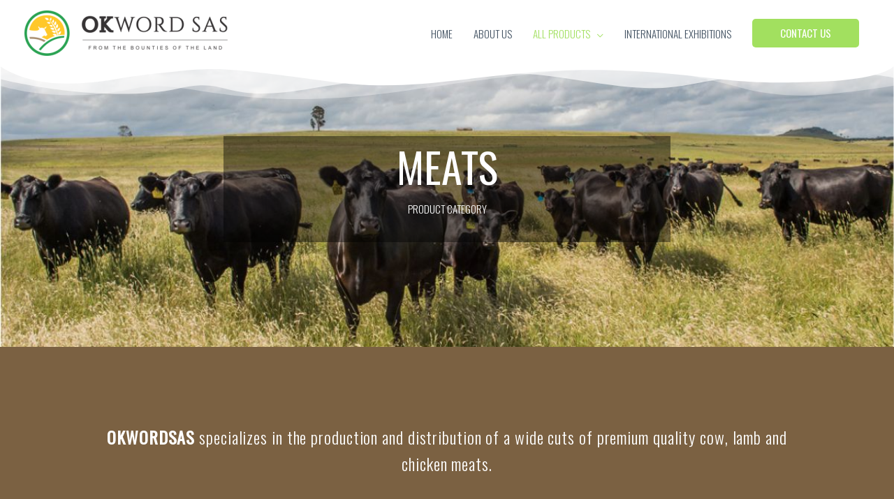

--- FILE ---
content_type: text/html; charset=UTF-8
request_url: https://okwordsas.com/meats/
body_size: 19065
content:
<!DOCTYPE html>
<html lang="es">
<head>
<meta charset="UTF-8">
<meta name="viewport" content="width=device-width, initial-scale=1">
<link rel="profile" href="https://gmpg.org/xfn/11">

<meta name='robots' content='max-image-preview:large' />

	<!-- This site is optimized with the Yoast SEO plugin v14.2 - https://yoast.com/wordpress/plugins/seo/ -->
	<title>Meats | OK WORD</title>
	<meta name="robots" content="index, follow" />
	<meta name="googlebot" content="index, follow, max-snippet:-1, max-image-preview:large, max-video-preview:-1" />
	<meta name="bingbot" content="index, follow, max-snippet:-1, max-image-preview:large, max-video-preview:-1" />
	<link rel="canonical" href="https://okwordsas.com/meats/" />
	<meta property="og:locale" content="es_ES" />
	<meta property="og:type" content="article" />
	<meta property="og:title" content="Meats | OK WORD" />
	<meta property="og:description" content="MEATS PRODUCT CATEGORY OKWORDSAS specializes in the production and distribution of a wide cuts of premium quality cow, lamb and chicken meats. CHICKEN MEAT COW MEAT FISH LAMB MEAT" />
	<meta property="og:url" content="https://okwordsas.com/meats/" />
	<meta property="og:site_name" content="OK WORD" />
	<meta property="article:publisher" content="https://fb.me/okwordsasGROUP" />
	<meta property="article:modified_time" content="2020-04-14T18:36:08+00:00" />
	<meta property="og:image" content="https://okwordsas.com/wp-content/uploads/2020/04/chicken01-200x300.jpg" />
	<meta name="twitter:card" content="summary_large_image" />
	<meta name="twitter:creator" content="@okwordsasGROUP" />
	<meta name="twitter:site" content="@okwordsasGROUP" />
	<script type="application/ld+json" class="yoast-schema-graph">{"@context":"https://schema.org","@graph":[{"@type":"Organization","@id":"https://okwordsas.com/#organization","name":"OKWORD SAS","url":"https://okwordsas.com/","sameAs":["https://fb.me/okwordsasGROUP","https://twitter.com/okwordsasGROUP"],"logo":{"@type":"ImageObject","@id":"https://okwordsas.com/#logo","inLanguage":"es","url":"https://okwordsas.com/wp-content/uploads/2020/02/logo-okwordsas-vertical-light.png","width":354,"height":250,"caption":"OKWORD SAS"},"image":{"@id":"https://okwordsas.com/#logo"}},{"@type":"WebSite","@id":"https://okwordsas.com/#website","url":"https://okwordsas.com/","name":"OKWORD","description":"From the Argentina to the world","publisher":{"@id":"https://okwordsas.com/#organization"},"potentialAction":[{"@type":"SearchAction","target":"https://okwordsas.com/?s={search_term_string}","query-input":"required name=search_term_string"}],"inLanguage":"es"},{"@type":"ImageObject","@id":"https://okwordsas.com/meats/#primaryimage","inLanguage":"es","url":"https://okwordsas.com/wp-content/uploads/2020/04/chicken01.jpg","width":540,"height":809},{"@type":"WebPage","@id":"https://okwordsas.com/meats/#webpage","url":"https://okwordsas.com/meats/","name":"Meats | OK WORD","isPartOf":{"@id":"https://okwordsas.com/#website"},"primaryImageOfPage":{"@id":"https://okwordsas.com/meats/#primaryimage"},"datePublished":"2020-04-12T22:33:45+00:00","dateModified":"2020-04-14T18:36:08+00:00","inLanguage":"es","potentialAction":[{"@type":"ReadAction","target":["https://okwordsas.com/meats/"]}]}]}</script>
	<!-- / Yoast SEO plugin. -->


<link rel='dns-prefetch' href='//fonts.googleapis.com' />
<link rel="alternate" type="application/rss+xml" title="OK WORD &raquo; Feed" href="https://okwordsas.com/feed/" />
<link rel="alternate" type="application/rss+xml" title="OK WORD &raquo; Feed de los comentarios" href="https://okwordsas.com/comments/feed/" />
<script>
window._wpemojiSettings = {"baseUrl":"https:\/\/s.w.org\/images\/core\/emoji\/14.0.0\/72x72\/","ext":".png","svgUrl":"https:\/\/s.w.org\/images\/core\/emoji\/14.0.0\/svg\/","svgExt":".svg","source":{"concatemoji":"https:\/\/okwordsas.com\/wp-includes\/js\/wp-emoji-release.min.js?ver=6.3.7"}};
/*! This file is auto-generated */
!function(i,n){var o,s,e;function c(e){try{var t={supportTests:e,timestamp:(new Date).valueOf()};sessionStorage.setItem(o,JSON.stringify(t))}catch(e){}}function p(e,t,n){e.clearRect(0,0,e.canvas.width,e.canvas.height),e.fillText(t,0,0);var t=new Uint32Array(e.getImageData(0,0,e.canvas.width,e.canvas.height).data),r=(e.clearRect(0,0,e.canvas.width,e.canvas.height),e.fillText(n,0,0),new Uint32Array(e.getImageData(0,0,e.canvas.width,e.canvas.height).data));return t.every(function(e,t){return e===r[t]})}function u(e,t,n){switch(t){case"flag":return n(e,"\ud83c\udff3\ufe0f\u200d\u26a7\ufe0f","\ud83c\udff3\ufe0f\u200b\u26a7\ufe0f")?!1:!n(e,"\ud83c\uddfa\ud83c\uddf3","\ud83c\uddfa\u200b\ud83c\uddf3")&&!n(e,"\ud83c\udff4\udb40\udc67\udb40\udc62\udb40\udc65\udb40\udc6e\udb40\udc67\udb40\udc7f","\ud83c\udff4\u200b\udb40\udc67\u200b\udb40\udc62\u200b\udb40\udc65\u200b\udb40\udc6e\u200b\udb40\udc67\u200b\udb40\udc7f");case"emoji":return!n(e,"\ud83e\udef1\ud83c\udffb\u200d\ud83e\udef2\ud83c\udfff","\ud83e\udef1\ud83c\udffb\u200b\ud83e\udef2\ud83c\udfff")}return!1}function f(e,t,n){var r="undefined"!=typeof WorkerGlobalScope&&self instanceof WorkerGlobalScope?new OffscreenCanvas(300,150):i.createElement("canvas"),a=r.getContext("2d",{willReadFrequently:!0}),o=(a.textBaseline="top",a.font="600 32px Arial",{});return e.forEach(function(e){o[e]=t(a,e,n)}),o}function t(e){var t=i.createElement("script");t.src=e,t.defer=!0,i.head.appendChild(t)}"undefined"!=typeof Promise&&(o="wpEmojiSettingsSupports",s=["flag","emoji"],n.supports={everything:!0,everythingExceptFlag:!0},e=new Promise(function(e){i.addEventListener("DOMContentLoaded",e,{once:!0})}),new Promise(function(t){var n=function(){try{var e=JSON.parse(sessionStorage.getItem(o));if("object"==typeof e&&"number"==typeof e.timestamp&&(new Date).valueOf()<e.timestamp+604800&&"object"==typeof e.supportTests)return e.supportTests}catch(e){}return null}();if(!n){if("undefined"!=typeof Worker&&"undefined"!=typeof OffscreenCanvas&&"undefined"!=typeof URL&&URL.createObjectURL&&"undefined"!=typeof Blob)try{var e="postMessage("+f.toString()+"("+[JSON.stringify(s),u.toString(),p.toString()].join(",")+"));",r=new Blob([e],{type:"text/javascript"}),a=new Worker(URL.createObjectURL(r),{name:"wpTestEmojiSupports"});return void(a.onmessage=function(e){c(n=e.data),a.terminate(),t(n)})}catch(e){}c(n=f(s,u,p))}t(n)}).then(function(e){for(var t in e)n.supports[t]=e[t],n.supports.everything=n.supports.everything&&n.supports[t],"flag"!==t&&(n.supports.everythingExceptFlag=n.supports.everythingExceptFlag&&n.supports[t]);n.supports.everythingExceptFlag=n.supports.everythingExceptFlag&&!n.supports.flag,n.DOMReady=!1,n.readyCallback=function(){n.DOMReady=!0}}).then(function(){return e}).then(function(){var e;n.supports.everything||(n.readyCallback(),(e=n.source||{}).concatemoji?t(e.concatemoji):e.wpemoji&&e.twemoji&&(t(e.twemoji),t(e.wpemoji)))}))}((window,document),window._wpemojiSettings);
</script>
<style>
img.wp-smiley,
img.emoji {
	display: inline !important;
	border: none !important;
	box-shadow: none !important;
	height: 1em !important;
	width: 1em !important;
	margin: 0 0.07em !important;
	vertical-align: -0.1em !important;
	background: none !important;
	padding: 0 !important;
}
</style>
	
<link rel='stylesheet' id='astra-theme-css-css' href='https://okwordsas.com/wp-content/themes/astra/assets/css/minified/style.min.css?ver=2.3.0' media='all' />
<style id='astra-theme-css-inline-css'>
html{font-size:93.75%;}a,.page-title{color:#a2e05f;}a:hover,a:focus{color:#6f9b41;}body,button,input,select,textarea,.ast-button,.ast-custom-button{font-family:'Oswald',sans-serif;font-weight:300;font-size:15px;font-size:1rem;}blockquote{color:#000616;}h1,.entry-content h1,.entry-content h1 a,h2,.entry-content h2,.entry-content h2 a,h3,.entry-content h3,.entry-content h3 a,h4,.entry-content h4,.entry-content h4 a,h5,.entry-content h5,.entry-content h5 a,h6,.entry-content h6,.entry-content h6 a,.site-title,.site-title a{font-family:'Oswald',sans-serif;font-weight:400;}.site-title{font-size:25px;font-size:1.6666666666667rem;}header .site-logo-img .custom-logo-link img{max-width:291px;}.astra-logo-svg{width:291px;}.ast-archive-description .ast-archive-title{font-size:40px;font-size:2.6666666666667rem;}.site-header .site-description{font-size:15px;font-size:1rem;}.entry-title{font-size:30px;font-size:2rem;}.comment-reply-title{font-size:24px;font-size:1.6rem;}.ast-comment-list #cancel-comment-reply-link{font-size:15px;font-size:1rem;}h1,.entry-content h1,.entry-content h1 a{font-size:60px;font-size:4rem;font-family:'Oswald',sans-serif;line-height:1.1;}h2,.entry-content h2,.entry-content h2 a{font-size:34px;font-size:2.2666666666667rem;font-family:'Oswald',sans-serif;line-height:1.4;}h3,.entry-content h3,.entry-content h3 a{font-size:30px;font-size:2rem;font-family:'Oswald',sans-serif;line-height:1.4;}h4,.entry-content h4,.entry-content h4 a{font-size:20px;font-size:1.3333333333333rem;}h5,.entry-content h5,.entry-content h5 a{font-size:17px;font-size:1.1333333333333rem;}h6,.entry-content h6,.entry-content h6 a{font-size:15px;font-size:1rem;}.ast-single-post .entry-title,.page-title{font-size:30px;font-size:2rem;}#secondary,#secondary button,#secondary input,#secondary select,#secondary textarea{font-size:15px;font-size:1rem;}::selection{background-color:#a2e05f;color:#000000;}body,h1,.entry-title a,.entry-content h1,.entry-content h1 a,h2,.entry-content h2,.entry-content h2 a,h3,.entry-content h3,.entry-content h3 a,h4,.entry-content h4,.entry-content h4 a,h5,.entry-content h5,.entry-content h5 a,h6,.entry-content h6,.entry-content h6 a{color:#415161;}.tagcloud a:hover,.tagcloud a:focus,.tagcloud a.current-item{color:#000000;border-color:#a2e05f;background-color:#a2e05f;}.main-header-menu a,.ast-header-custom-item a{color:#415161;}.main-header-menu li:hover > a,.main-header-menu li:hover > .ast-menu-toggle,.main-header-menu .ast-masthead-custom-menu-items a:hover,.main-header-menu li.focus > a,.main-header-menu li.focus > .ast-menu-toggle,.main-header-menu .current-menu-item > a,.main-header-menu .current-menu-ancestor > a,.main-header-menu .current_page_item > a,.main-header-menu .current-menu-item > .ast-menu-toggle,.main-header-menu .current-menu-ancestor > .ast-menu-toggle,.main-header-menu .current_page_item > .ast-menu-toggle{color:#a2e05f;}input:focus,input[type="text"]:focus,input[type="email"]:focus,input[type="url"]:focus,input[type="password"]:focus,input[type="reset"]:focus,input[type="search"]:focus,textarea:focus{border-color:#a2e05f;}input[type="radio"]:checked,input[type=reset],input[type="checkbox"]:checked,input[type="checkbox"]:hover:checked,input[type="checkbox"]:focus:checked,input[type=range]::-webkit-slider-thumb{border-color:#a2e05f;background-color:#a2e05f;box-shadow:none;}.site-footer a:hover + .post-count,.site-footer a:focus + .post-count{background:#a2e05f;border-color:#a2e05f;}.ast-small-footer{color:#c6c6c6;}.ast-small-footer > .ast-footer-overlay{background-color:#313131;}.ast-small-footer a{color:#415161;}.ast-small-footer a:hover{color:#ff5a44;}.footer-adv .footer-adv-overlay{border-top-style:solid;border-top-color:#7a7a7a;}.ast-comment-meta{line-height:1.666666667;font-size:12px;font-size:0.8rem;}.single .nav-links .nav-previous,.single .nav-links .nav-next,.single .ast-author-details .author-title,.ast-comment-meta{color:#a2e05f;}.entry-meta,.entry-meta *{line-height:1.45;color:#a2e05f;}.entry-meta a:hover,.entry-meta a:hover *,.entry-meta a:focus,.entry-meta a:focus *{color:#6f9b41;}.ast-404-layout-1 .ast-404-text{font-size:200px;font-size:13.333333333333rem;}.widget-title{font-size:21px;font-size:1.4rem;color:#415161;}#cat option,.secondary .calendar_wrap thead a,.secondary .calendar_wrap thead a:visited{color:#a2e05f;}.secondary .calendar_wrap #today,.ast-progress-val span{background:#a2e05f;}.secondary a:hover + .post-count,.secondary a:focus + .post-count{background:#a2e05f;border-color:#a2e05f;}.calendar_wrap #today > a{color:#000000;}.ast-pagination a,.page-links .page-link,.single .post-navigation a{color:#a2e05f;}.ast-pagination a:hover,.ast-pagination a:focus,.ast-pagination > span:hover:not(.dots),.ast-pagination > span.current,.page-links > .page-link,.page-links .page-link:hover,.post-navigation a:hover{color:#6f9b41;}.ast-header-break-point .ast-mobile-menu-buttons-minimal.menu-toggle{background:transparent;color:#a2e05f;}.ast-header-break-point .ast-mobile-menu-buttons-outline.menu-toggle{background:transparent;border:1px solid #a2e05f;color:#a2e05f;}.ast-header-break-point .ast-mobile-menu-buttons-fill.menu-toggle{background:#a2e05f;color:#ffffff;}.elementor-button-wrapper .elementor-button,.elementor-button-wrapper .elementor-button:visited,.wp-block-button .wp-block-button__link{border-style:solid;border-top-width:0;border-right-width:0;border-left-width:0;border-bottom-width:0;color:#ffffff;border-color:#a2e05f;background-color:#a2e05f;font-family:inherit;font-weight:500;line-height:1;text-transform:uppercase;}body .elementor-button.elementor-size-sm,body .elementor-button.elementor-size-xs,body .elementor-button.elementor-size-md,body .elementor-button.elementor-size-lg,body .elementor-button.elementor-size-xl,body .elementor-button,.wp-block-button .wp-block-button__link{font-size:15px;font-size:1rem;border-radius:5px;padding-top:13px;padding-right:40px;padding-bottom:13px;padding-left:40px;}.elementor-button-wrapper .elementor-button:hover,.elementor-button-wrapper .elementor-button:focus,.wp-block-button .wp-block-button__link:hover,.wp-block-button .wp-block-button__link:focus{color:#ffffff;background-color:#8eb24a;border-color:#8eb24a;}.elementor-widget-heading h1.elementor-heading-title{line-height:1.1;}.elementor-widget-heading h2.elementor-heading-title{line-height:1.4;}.elementor-widget-heading h3.elementor-heading-title{line-height:1.4;}.menu-toggle,button,.ast-button,.ast-custom-button,.button,input#submit,input[type="button"],input[type="submit"],input[type="reset"]{border-style:solid;border-top-width:0;border-right-width:0;border-left-width:0;border-bottom-width:0;color:#ffffff;border-color:#a2e05f;background-color:#a2e05f;border-radius:5px;padding-top:13px;padding-right:40px;padding-bottom:13px;padding-left:40px;font-family:inherit;font-weight:500;font-size:15px;font-size:1rem;line-height:1;text-transform:uppercase;}button:focus,.menu-toggle:hover,button:hover,.ast-button:hover,.button:hover,input[type=reset]:hover,input[type=reset]:focus,input#submit:hover,input#submit:focus,input[type="button"]:hover,input[type="button"]:focus,input[type="submit"]:hover,input[type="submit"]:focus{color:#ffffff;background-color:#8eb24a;border-color:#8eb24a;}@media (min-width:545px){.ast-page-builder-template .comments-area,.single.ast-page-builder-template .entry-header,.single.ast-page-builder-template .post-navigation{max-width:1640px;margin-left:auto;margin-right:auto;}}@media (max-width:768px){.ast-archive-description .ast-archive-title{font-size:40px;}.entry-title{font-size:30px;}h1,.entry-content h1,.entry-content h1 a{font-size:30px;}h2,.entry-content h2,.entry-content h2 a{font-size:25px;}h3,.entry-content h3,.entry-content h3 a{font-size:20px;}.ast-single-post .entry-title,.page-title{font-size:30px;}#masthead .site-logo-img .custom-logo-link img{max-width:120px;}.astra-logo-svg{width:120px;}.ast-header-break-point .site-logo-img .custom-mobile-logo-link img{max-width:120px;}}@media (max-width:544px){.ast-archive-description .ast-archive-title{font-size:40px;}.entry-title{font-size:30px;}h1,.entry-content h1,.entry-content h1 a{font-size:30px;}h2,.entry-content h2,.entry-content h2 a{font-size:25px;}h3,.entry-content h3,.entry-content h3 a{font-size:20px;}.ast-single-post .entry-title,.page-title{font-size:30px;}.ast-header-break-point .site-branding img,.ast-header-break-point #masthead .site-logo-img .custom-logo-link img{max-width:120px;}.astra-logo-svg{width:120px;}.ast-header-break-point .site-logo-img .custom-mobile-logo-link img{max-width:120px;}}@media (max-width:768px){html{font-size:85.5%;}}@media (max-width:544px){html{font-size:85.5%;}}@media (min-width:769px){.ast-container{max-width:1640px;}}@font-face {font-family: "Astra";src: url( https://okwordsas.com/wp-content/themes/astra/assets/fonts/astra.woff) format("woff"),url( https://okwordsas.com/wp-content/themes/astra/assets/fonts/astra.ttf) format("truetype"),url( https://okwordsas.com/wp-content/themes/astra/assets/fonts/astra.svg#astra) format("svg");font-weight: normal;font-style: normal;font-display: fallback;}@media (max-width:921px) {.main-header-bar .main-header-bar-navigation{display:none;}}.ast-desktop .main-header-menu.submenu-with-border .sub-menu,.ast-desktop .main-header-menu.submenu-with-border .children,.ast-desktop .main-header-menu.submenu-with-border .astra-full-megamenu-wrapper{border-color:#a2e05f;}.ast-desktop .main-header-menu.submenu-with-border .sub-menu,.ast-desktop .main-header-menu.submenu-with-border .children{border-top-width:0px;border-right-width:0px;border-left-width:0px;border-bottom-width:0px;border-style:solid;}.ast-desktop .main-header-menu.submenu-with-border .sub-menu .sub-menu,.ast-desktop .main-header-menu.submenu-with-border .children .children{top:-0px;}.ast-desktop .main-header-menu.submenu-with-border .sub-menu a,.ast-desktop .main-header-menu.submenu-with-border .children a{border-bottom-width:0px;border-style:solid;border-color:#eaeaea;}@media (min-width:769px){.main-header-menu .sub-menu li.ast-left-align-sub-menu:hover > ul,.main-header-menu .sub-menu li.ast-left-align-sub-menu.focus > ul{margin-left:-0px;}}.ast-small-footer{border-top-style:solid;border-top-width:1px;border-top-color:#3f3f3f;}@media (max-width:920px){.ast-404-layout-1 .ast-404-text{font-size:100px;font-size:6.6666666666667rem;}}#masthead .ast-container,.ast-header-breadcrumb .ast-container{max-width:100%;padding-left:35px;padding-right:35px;}@media (max-width:921px){#masthead .ast-container,.ast-header-breadcrumb .ast-container{padding-left:20px;padding-right:20px;}}#masthead .ast-container,.ast-header-breadcrumb .ast-container{max-width:100%;padding-left:35px;padding-right:35px;}@media (max-width:921px){#masthead .ast-container,.ast-header-breadcrumb .ast-container{padding-left:20px;padding-right:20px;}}.ast-breadcrumbs .trail-browse,.ast-breadcrumbs .trail-items,.ast-breadcrumbs .trail-items li{display:inline-block;margin:0;padding:0;border:none;background:inherit;text-indent:0;}.ast-breadcrumbs .trail-browse{font-size:inherit;font-style:inherit;font-weight:inherit;color:inherit;}.ast-breadcrumbs .trail-items{list-style:none;}.trail-items li::after{padding:0 0.3em;content:"»";}.trail-items li:last-of-type::after{display:none;}h1,.entry-content h1,h2,.entry-content h2,h3,.entry-content h3,h4,.entry-content h4,h5,.entry-content h5,h6,.entry-content h6{color:#415161;}.ast-header-break-point .site-header{border-bottom-width:1px;border-bottom-color:rgba(0,0,0,0.07);}@media (min-width:769px){.main-header-bar{border-bottom-width:1px;border-bottom-color:rgba(0,0,0,0.07);}}.ast-flex{-webkit-align-content:center;-ms-flex-line-pack:center;align-content:center;-webkit-box-align:center;-webkit-align-items:center;-moz-box-align:center;-ms-flex-align:center;align-items:center;}.main-header-bar{padding:1em 0;}.ast-site-identity{padding:0;}.header-main-layout-1 .ast-flex.main-header-container, .header-main-layout-3 .ast-flex.main-header-container{-webkit-align-content:center;-ms-flex-line-pack:center;align-content:center;-webkit-box-align:center;-webkit-align-items:center;-moz-box-align:center;-ms-flex-align:center;align-items:center;}.header-main-layout-1 .ast-flex.main-header-container, .header-main-layout-3 .ast-flex.main-header-container{-webkit-align-content:center;-ms-flex-line-pack:center;align-content:center;-webkit-box-align:center;-webkit-align-items:center;-moz-box-align:center;-ms-flex-align:center;align-items:center;}
</style>
<link rel='stylesheet' id='astra-google-fonts-css' href='//fonts.googleapis.com/css?family=Oswald%3A300%2C%2C400&#038;display=fallback&#038;ver=2.3.0' media='all' />
<link rel='stylesheet' id='astra-menu-animation-css' href='https://okwordsas.com/wp-content/themes/astra/assets/css/minified/menu-animation.min.css?ver=2.3.0' media='all' />
<link rel='stylesheet' id='wp-block-library-css' href='https://okwordsas.com/wp-includes/css/dist/block-library/style.min.css?ver=6.3.7' media='all' />
<link rel='stylesheet' id='wc-block-style-css' href='https://okwordsas.com/wp-content/plugins/woocommerce/packages/woocommerce-blocks/build/style.css?ver=2.5.14' media='all' />
<style id='classic-theme-styles-inline-css'>
/*! This file is auto-generated */
.wp-block-button__link{color:#fff;background-color:#32373c;border-radius:9999px;box-shadow:none;text-decoration:none;padding:calc(.667em + 2px) calc(1.333em + 2px);font-size:1.125em}.wp-block-file__button{background:#32373c;color:#fff;text-decoration:none}
</style>
<style id='global-styles-inline-css'>
body{--wp--preset--color--black: #000000;--wp--preset--color--cyan-bluish-gray: #abb8c3;--wp--preset--color--white: #ffffff;--wp--preset--color--pale-pink: #f78da7;--wp--preset--color--vivid-red: #cf2e2e;--wp--preset--color--luminous-vivid-orange: #ff6900;--wp--preset--color--luminous-vivid-amber: #fcb900;--wp--preset--color--light-green-cyan: #7bdcb5;--wp--preset--color--vivid-green-cyan: #00d084;--wp--preset--color--pale-cyan-blue: #8ed1fc;--wp--preset--color--vivid-cyan-blue: #0693e3;--wp--preset--color--vivid-purple: #9b51e0;--wp--preset--gradient--vivid-cyan-blue-to-vivid-purple: linear-gradient(135deg,rgba(6,147,227,1) 0%,rgb(155,81,224) 100%);--wp--preset--gradient--light-green-cyan-to-vivid-green-cyan: linear-gradient(135deg,rgb(122,220,180) 0%,rgb(0,208,130) 100%);--wp--preset--gradient--luminous-vivid-amber-to-luminous-vivid-orange: linear-gradient(135deg,rgba(252,185,0,1) 0%,rgba(255,105,0,1) 100%);--wp--preset--gradient--luminous-vivid-orange-to-vivid-red: linear-gradient(135deg,rgba(255,105,0,1) 0%,rgb(207,46,46) 100%);--wp--preset--gradient--very-light-gray-to-cyan-bluish-gray: linear-gradient(135deg,rgb(238,238,238) 0%,rgb(169,184,195) 100%);--wp--preset--gradient--cool-to-warm-spectrum: linear-gradient(135deg,rgb(74,234,220) 0%,rgb(151,120,209) 20%,rgb(207,42,186) 40%,rgb(238,44,130) 60%,rgb(251,105,98) 80%,rgb(254,248,76) 100%);--wp--preset--gradient--blush-light-purple: linear-gradient(135deg,rgb(255,206,236) 0%,rgb(152,150,240) 100%);--wp--preset--gradient--blush-bordeaux: linear-gradient(135deg,rgb(254,205,165) 0%,rgb(254,45,45) 50%,rgb(107,0,62) 100%);--wp--preset--gradient--luminous-dusk: linear-gradient(135deg,rgb(255,203,112) 0%,rgb(199,81,192) 50%,rgb(65,88,208) 100%);--wp--preset--gradient--pale-ocean: linear-gradient(135deg,rgb(255,245,203) 0%,rgb(182,227,212) 50%,rgb(51,167,181) 100%);--wp--preset--gradient--electric-grass: linear-gradient(135deg,rgb(202,248,128) 0%,rgb(113,206,126) 100%);--wp--preset--gradient--midnight: linear-gradient(135deg,rgb(2,3,129) 0%,rgb(40,116,252) 100%);--wp--preset--font-size--small: 13px;--wp--preset--font-size--medium: 20px;--wp--preset--font-size--large: 36px;--wp--preset--font-size--x-large: 42px;--wp--preset--spacing--20: 0.44rem;--wp--preset--spacing--30: 0.67rem;--wp--preset--spacing--40: 1rem;--wp--preset--spacing--50: 1.5rem;--wp--preset--spacing--60: 2.25rem;--wp--preset--spacing--70: 3.38rem;--wp--preset--spacing--80: 5.06rem;--wp--preset--shadow--natural: 6px 6px 9px rgba(0, 0, 0, 0.2);--wp--preset--shadow--deep: 12px 12px 50px rgba(0, 0, 0, 0.4);--wp--preset--shadow--sharp: 6px 6px 0px rgba(0, 0, 0, 0.2);--wp--preset--shadow--outlined: 6px 6px 0px -3px rgba(255, 255, 255, 1), 6px 6px rgba(0, 0, 0, 1);--wp--preset--shadow--crisp: 6px 6px 0px rgba(0, 0, 0, 1);}:where(.is-layout-flex){gap: 0.5em;}:where(.is-layout-grid){gap: 0.5em;}body .is-layout-flow > .alignleft{float: left;margin-inline-start: 0;margin-inline-end: 2em;}body .is-layout-flow > .alignright{float: right;margin-inline-start: 2em;margin-inline-end: 0;}body .is-layout-flow > .aligncenter{margin-left: auto !important;margin-right: auto !important;}body .is-layout-constrained > .alignleft{float: left;margin-inline-start: 0;margin-inline-end: 2em;}body .is-layout-constrained > .alignright{float: right;margin-inline-start: 2em;margin-inline-end: 0;}body .is-layout-constrained > .aligncenter{margin-left: auto !important;margin-right: auto !important;}body .is-layout-constrained > :where(:not(.alignleft):not(.alignright):not(.alignfull)){max-width: var(--wp--style--global--content-size);margin-left: auto !important;margin-right: auto !important;}body .is-layout-constrained > .alignwide{max-width: var(--wp--style--global--wide-size);}body .is-layout-flex{display: flex;}body .is-layout-flex{flex-wrap: wrap;align-items: center;}body .is-layout-flex > *{margin: 0;}body .is-layout-grid{display: grid;}body .is-layout-grid > *{margin: 0;}:where(.wp-block-columns.is-layout-flex){gap: 2em;}:where(.wp-block-columns.is-layout-grid){gap: 2em;}:where(.wp-block-post-template.is-layout-flex){gap: 1.25em;}:where(.wp-block-post-template.is-layout-grid){gap: 1.25em;}.has-black-color{color: var(--wp--preset--color--black) !important;}.has-cyan-bluish-gray-color{color: var(--wp--preset--color--cyan-bluish-gray) !important;}.has-white-color{color: var(--wp--preset--color--white) !important;}.has-pale-pink-color{color: var(--wp--preset--color--pale-pink) !important;}.has-vivid-red-color{color: var(--wp--preset--color--vivid-red) !important;}.has-luminous-vivid-orange-color{color: var(--wp--preset--color--luminous-vivid-orange) !important;}.has-luminous-vivid-amber-color{color: var(--wp--preset--color--luminous-vivid-amber) !important;}.has-light-green-cyan-color{color: var(--wp--preset--color--light-green-cyan) !important;}.has-vivid-green-cyan-color{color: var(--wp--preset--color--vivid-green-cyan) !important;}.has-pale-cyan-blue-color{color: var(--wp--preset--color--pale-cyan-blue) !important;}.has-vivid-cyan-blue-color{color: var(--wp--preset--color--vivid-cyan-blue) !important;}.has-vivid-purple-color{color: var(--wp--preset--color--vivid-purple) !important;}.has-black-background-color{background-color: var(--wp--preset--color--black) !important;}.has-cyan-bluish-gray-background-color{background-color: var(--wp--preset--color--cyan-bluish-gray) !important;}.has-white-background-color{background-color: var(--wp--preset--color--white) !important;}.has-pale-pink-background-color{background-color: var(--wp--preset--color--pale-pink) !important;}.has-vivid-red-background-color{background-color: var(--wp--preset--color--vivid-red) !important;}.has-luminous-vivid-orange-background-color{background-color: var(--wp--preset--color--luminous-vivid-orange) !important;}.has-luminous-vivid-amber-background-color{background-color: var(--wp--preset--color--luminous-vivid-amber) !important;}.has-light-green-cyan-background-color{background-color: var(--wp--preset--color--light-green-cyan) !important;}.has-vivid-green-cyan-background-color{background-color: var(--wp--preset--color--vivid-green-cyan) !important;}.has-pale-cyan-blue-background-color{background-color: var(--wp--preset--color--pale-cyan-blue) !important;}.has-vivid-cyan-blue-background-color{background-color: var(--wp--preset--color--vivid-cyan-blue) !important;}.has-vivid-purple-background-color{background-color: var(--wp--preset--color--vivid-purple) !important;}.has-black-border-color{border-color: var(--wp--preset--color--black) !important;}.has-cyan-bluish-gray-border-color{border-color: var(--wp--preset--color--cyan-bluish-gray) !important;}.has-white-border-color{border-color: var(--wp--preset--color--white) !important;}.has-pale-pink-border-color{border-color: var(--wp--preset--color--pale-pink) !important;}.has-vivid-red-border-color{border-color: var(--wp--preset--color--vivid-red) !important;}.has-luminous-vivid-orange-border-color{border-color: var(--wp--preset--color--luminous-vivid-orange) !important;}.has-luminous-vivid-amber-border-color{border-color: var(--wp--preset--color--luminous-vivid-amber) !important;}.has-light-green-cyan-border-color{border-color: var(--wp--preset--color--light-green-cyan) !important;}.has-vivid-green-cyan-border-color{border-color: var(--wp--preset--color--vivid-green-cyan) !important;}.has-pale-cyan-blue-border-color{border-color: var(--wp--preset--color--pale-cyan-blue) !important;}.has-vivid-cyan-blue-border-color{border-color: var(--wp--preset--color--vivid-cyan-blue) !important;}.has-vivid-purple-border-color{border-color: var(--wp--preset--color--vivid-purple) !important;}.has-vivid-cyan-blue-to-vivid-purple-gradient-background{background: var(--wp--preset--gradient--vivid-cyan-blue-to-vivid-purple) !important;}.has-light-green-cyan-to-vivid-green-cyan-gradient-background{background: var(--wp--preset--gradient--light-green-cyan-to-vivid-green-cyan) !important;}.has-luminous-vivid-amber-to-luminous-vivid-orange-gradient-background{background: var(--wp--preset--gradient--luminous-vivid-amber-to-luminous-vivid-orange) !important;}.has-luminous-vivid-orange-to-vivid-red-gradient-background{background: var(--wp--preset--gradient--luminous-vivid-orange-to-vivid-red) !important;}.has-very-light-gray-to-cyan-bluish-gray-gradient-background{background: var(--wp--preset--gradient--very-light-gray-to-cyan-bluish-gray) !important;}.has-cool-to-warm-spectrum-gradient-background{background: var(--wp--preset--gradient--cool-to-warm-spectrum) !important;}.has-blush-light-purple-gradient-background{background: var(--wp--preset--gradient--blush-light-purple) !important;}.has-blush-bordeaux-gradient-background{background: var(--wp--preset--gradient--blush-bordeaux) !important;}.has-luminous-dusk-gradient-background{background: var(--wp--preset--gradient--luminous-dusk) !important;}.has-pale-ocean-gradient-background{background: var(--wp--preset--gradient--pale-ocean) !important;}.has-electric-grass-gradient-background{background: var(--wp--preset--gradient--electric-grass) !important;}.has-midnight-gradient-background{background: var(--wp--preset--gradient--midnight) !important;}.has-small-font-size{font-size: var(--wp--preset--font-size--small) !important;}.has-medium-font-size{font-size: var(--wp--preset--font-size--medium) !important;}.has-large-font-size{font-size: var(--wp--preset--font-size--large) !important;}.has-x-large-font-size{font-size: var(--wp--preset--font-size--x-large) !important;}
.wp-block-navigation a:where(:not(.wp-element-button)){color: inherit;}
:where(.wp-block-post-template.is-layout-flex){gap: 1.25em;}:where(.wp-block-post-template.is-layout-grid){gap: 1.25em;}
:where(.wp-block-columns.is-layout-flex){gap: 2em;}:where(.wp-block-columns.is-layout-grid){gap: 2em;}
.wp-block-pullquote{font-size: 1.5em;line-height: 1.6;}
</style>
<link rel='stylesheet' id='woocommerce-layout-css' href='https://okwordsas.com/wp-content/themes/astra/assets/css/minified/compatibility/woocommerce/woocommerce-layout.min.css?ver=2.3.0' media='all' />
<link rel='stylesheet' id='woocommerce-smallscreen-css' href='https://okwordsas.com/wp-content/themes/astra/assets/css/minified/compatibility/woocommerce/woocommerce-smallscreen.min.css?ver=2.3.0' media='only screen and (max-width: 768px)' />
<link rel='stylesheet' id='woocommerce-general-css' href='https://okwordsas.com/wp-content/themes/astra/assets/css/minified/compatibility/woocommerce/woocommerce.min.css?ver=2.3.0' media='all' />
<style id='woocommerce-general-inline-css'>
.woocommerce span.onsale, .wc-block-grid__product .wc-block-grid__product-onsale{background-color:#a2e05f;color:#000000;}.woocommerce a.button, .woocommerce button.button, .woocommerce .woocommerce-message a.button, .woocommerce #respond input#submit.alt, .woocommerce a.button.alt, .woocommerce button.button.alt, .woocommerce input.button.alt, .woocommerce input.button,.woocommerce input.button:disabled, .woocommerce input.button:disabled[disabled], .woocommerce input.button:disabled:hover, .woocommerce input.button:disabled[disabled]:hover, .woocommerce #respond input#submit, .woocommerce button.button.alt.disabled, .wc-block-grid__products .wc-block-grid__product .wp-block-button__link, .wc-block-grid__product-onsale{color:#ffffff;border-color:#a2e05f;background-color:#a2e05f;}.woocommerce a.button:hover, .woocommerce button.button:hover, .woocommerce .woocommerce-message a.button:hover,.woocommerce #respond input#submit:hover,.woocommerce #respond input#submit.alt:hover, .woocommerce a.button.alt:hover, .woocommerce button.button.alt:hover, .woocommerce input.button.alt:hover, .woocommerce input.button:hover, .woocommerce button.button.alt.disabled:hover, .wc-block-grid__products .wc-block-grid__product .wp-block-button__link:hover{color:#ffffff;border-color:#8eb24a;background-color:#8eb24a;}.woocommerce-message, .woocommerce-info{border-top-color:#a2e05f;}.woocommerce-message::before,.woocommerce-info::before{color:#a2e05f;}.woocommerce ul.products li.product .price, .woocommerce div.product p.price, .woocommerce div.product span.price, .widget_layered_nav_filters ul li.chosen a, .woocommerce-page ul.products li.product .ast-woo-product-category, .wc-layered-nav-rating a{color:#415161;}.woocommerce nav.woocommerce-pagination ul,.woocommerce nav.woocommerce-pagination ul li{border-color:#a2e05f;}.woocommerce nav.woocommerce-pagination ul li a:focus, .woocommerce nav.woocommerce-pagination ul li a:hover, .woocommerce nav.woocommerce-pagination ul li span.current{background:#a2e05f;color:#ffffff;}.woocommerce-MyAccount-navigation-link.is-active a{color:#6f9b41;}.woocommerce .widget_price_filter .ui-slider .ui-slider-range, .woocommerce .widget_price_filter .ui-slider .ui-slider-handle{background-color:#a2e05f;}.woocommerce a.button, .woocommerce button.button, .woocommerce .woocommerce-message a.button, .woocommerce #respond input#submit.alt, .woocommerce a.button.alt, .woocommerce button.button.alt, .woocommerce input.button.alt, .woocommerce input.button,.woocommerce-cart table.cart td.actions .button, .woocommerce form.checkout_coupon .button, .woocommerce #respond input#submit, .wc-block-grid__products .wc-block-grid__product .wp-block-button__link{border-radius:5px;padding-top:13px;padding-right:40px;padding-bottom:13px;padding-left:40px;}.woocommerce .star-rating, .woocommerce .comment-form-rating .stars a, .woocommerce .star-rating::before{color:#a2e05f;}.woocommerce div.product .woocommerce-tabs ul.tabs li.active:before{background:#a2e05f;}.ast-site-header-cart a{color:#415161;}.ast-site-header-cart a:focus, .ast-site-header-cart a:hover, .ast-site-header-cart .current-menu-item a{color:#a2e05f;}.ast-cart-menu-wrap .count, .ast-cart-menu-wrap .count:after{border-color:#a2e05f;color:#a2e05f;}.ast-cart-menu-wrap:hover .count{color:#000000;background-color:#a2e05f;}.ast-site-header-cart .widget_shopping_cart .total .woocommerce-Price-amount{color:#a2e05f;}.woocommerce a.remove:hover, .ast-woocommerce-cart-menu .main-header-menu .woocommerce-custom-menu-item li:hover > a.remove:hover{color:#a2e05f;border-color:#a2e05f;background-color:#ffffff;}.ast-site-header-cart .widget_shopping_cart .buttons .button.checkout, .woocommerce .widget_shopping_cart .woocommerce-mini-cart__buttons .checkout.wc-forward{color:#ffffff;border-color:#8eb24a;background-color:#8eb24a;}.site-header .ast-site-header-cart-data .button.wc-forward, .site-header .ast-site-header-cart-data .button.wc-forward:hover{color:#ffffff;}.below-header-user-select .ast-site-header-cart .widget, .ast-above-header-section .ast-site-header-cart .widget a, .below-header-user-select .ast-site-header-cart .widget_shopping_cart a{color:#415161;}.below-header-user-select .ast-site-header-cart .widget_shopping_cart a:hover, .ast-above-header-section .ast-site-header-cart .widget_shopping_cart a:hover, .below-header-user-select .ast-site-header-cart .widget_shopping_cart a.remove:hover, .ast-above-header-section .ast-site-header-cart .widget_shopping_cart a.remove:hover{color:#a2e05f;}
</style>
<style id='woocommerce-inline-inline-css'>
.woocommerce form .form-row .required { visibility: visible; }
</style>
<link rel='stylesheet' id='wpfront-scroll-top-css' href='https://okwordsas.com/wp-content/plugins/wpfront-scroll-top/css/wpfront-scroll-top.min.css?ver=2.0.2' media='all' />
<link rel='stylesheet' id='wpforms-base-css' href='https://okwordsas.com/wp-content/plugins/wpforms-lite/assets/css/wpforms-base.css?ver=1.5.8.2' media='all' />
<link rel='stylesheet' id='eael-front-end-css' href='https://okwordsas.com/wp-content/uploads/essential-addons-elementor/eael-post-2219.min.css?ver=1768978490' media='all' />
<link rel='stylesheet' id='hfe-style-css' href='https://okwordsas.com/wp-content/plugins/header-footer-elementor/assets/css/header-footer-elementor.css?ver=1.2.2' media='all' />
<link rel='stylesheet' id='elementor-icons-css' href='https://okwordsas.com/wp-content/plugins/elementor/assets/lib/eicons/css/elementor-icons.min.css?ver=5.6.2' media='all' />
<link rel='stylesheet' id='elementor-animations-css' href='https://okwordsas.com/wp-content/plugins/elementor/assets/lib/animations/animations.min.css?ver=2.9.1' media='all' />
<link rel='stylesheet' id='elementor-frontend-css' href='https://okwordsas.com/wp-content/plugins/elementor/assets/css/frontend.min.css?ver=2.9.1' media='all' />
<link rel='stylesheet' id='font-awesome-5-all-css' href='https://okwordsas.com/wp-content/plugins/elementor/assets/lib/font-awesome/css/all.min.css?ver=3.7.2' media='all' />
<link rel='stylesheet' id='font-awesome-4-shim-css' href='https://okwordsas.com/wp-content/plugins/elementor/assets/lib/font-awesome/css/v4-shims.min.css?ver=3.7.2' media='all' />
<link rel='stylesheet' id='elementor-global-css' href='https://okwordsas.com/wp-content/uploads/elementor/css/global.css?ver=1697500681' media='all' />
<link rel='stylesheet' id='elementor-post-2219-css' href='https://okwordsas.com/wp-content/uploads/elementor/css/post-2219.css?ver=1697573852' media='all' />
<link rel='stylesheet' id='elementor-post-1600-css' href='https://okwordsas.com/wp-content/uploads/elementor/css/post-1600.css?ver=1697500681' media='all' />
<link rel='stylesheet' id='elementor-icons-shared-0-css' href='https://okwordsas.com/wp-content/plugins/elementor/assets/lib/font-awesome/css/fontawesome.min.css?ver=5.12.0' media='all' />
<link rel='stylesheet' id='elementor-icons-fa-solid-css' href='https://okwordsas.com/wp-content/plugins/elementor/assets/lib/font-awesome/css/solid.min.css?ver=5.12.0' media='all' />
<link rel='stylesheet' id='elementor-icons-fa-brands-css' href='https://okwordsas.com/wp-content/plugins/elementor/assets/lib/font-awesome/css/brands.min.css?ver=5.12.0' media='all' />
<!--n2css--><!--[if IE]>
<script src='https://okwordsas.com/wp-content/themes/astra/assets/js/minified/flexibility.min.js?ver=2.3.0' id='astra-flexibility-js'></script>
<script id="astra-flexibility-js-after">
flexibility(document.documentElement);
</script>
<![endif]-->
<script src='https://okwordsas.com/wp-includes/js/jquery/jquery.min.js?ver=3.7.0' id='jquery-core-js'></script>
<script src='https://okwordsas.com/wp-includes/js/jquery/jquery-migrate.min.js?ver=3.4.1' id='jquery-migrate-js'></script>
<script src='https://okwordsas.com/wp-content/plugins/elementor/assets/lib/font-awesome/js/v4-shims.min.js?ver=3.7.2' id='font-awesome-4-shim-js'></script>
<link rel="https://api.w.org/" href="https://okwordsas.com/wp-json/" /><link rel="alternate" type="application/json" href="https://okwordsas.com/wp-json/wp/v2/pages/2219" /><link rel="EditURI" type="application/rsd+xml" title="RSD" href="https://okwordsas.com/xmlrpc.php?rsd" />
<meta name="generator" content="WordPress 6.3.7" />
<meta name="generator" content="WooCommerce 3.9.5" />
<link rel='shortlink' href='https://okwordsas.com/?p=2219' />
<link rel="alternate" type="application/json+oembed" href="https://okwordsas.com/wp-json/oembed/1.0/embed?url=https%3A%2F%2Fokwordsas.com%2Fmeats%2F" />
<link rel="alternate" type="text/xml+oembed" href="https://okwordsas.com/wp-json/oembed/1.0/embed?url=https%3A%2F%2Fokwordsas.com%2Fmeats%2F&#038;format=xml" />

		<script>
			(function(i,s,o,g,r,a,m){i['GoogleAnalyticsObject']=r;i[r]=i[r]||function(){
			(i[r].q=i[r].q||[]).push(arguments)},i[r].l=1*new Date();a=s.createElement(o),
			m=s.getElementsByTagName(o)[0];a.async=1;a.src=g;m.parentNode.insertBefore(a,m)
			})(window,document,'script','https://www.google-analytics.com/analytics.js','ga');
			ga('create', 'UA-146782505-3', 'auto');
			ga('send', 'pageview');
		</script>

		<noscript><style>.woocommerce-product-gallery{ opacity: 1 !important; }</style></noscript>
	<style>.recentcomments a{display:inline !important;padding:0 !important;margin:0 !important;}</style><link rel="icon" href="https://okwordsas.com/wp-content/uploads/2020/03/favicon-100x100.png" sizes="32x32" />
<link rel="icon" href="https://okwordsas.com/wp-content/uploads/2020/03/favicon.png" sizes="192x192" />
<link rel="apple-touch-icon" href="https://okwordsas.com/wp-content/uploads/2020/03/favicon.png" />
<meta name="msapplication-TileImage" content="https://okwordsas.com/wp-content/uploads/2020/03/favicon.png" />
		<style id="wp-custom-css">
			div.gallery-item-buttons > a.eael-magnific-link {
	display:none;
}

a.eael-grid-post-link {
    font-size: 16px !IMPORTANT;
}

.main-header-bar {
	border-bottom-width: 0px !important;
}

.post-navigation {
	display:none !important;
}		</style>
		</head>

<body itemtype='https://schema.org/WebPage' itemscope='itemscope' class="page-template-default page page-id-2219 wp-custom-logo theme-astra woocommerce-no-js ehf-footer ehf-template-astra ehf-stylesheet-astra ast-desktop ast-page-builder-template ast-no-sidebar astra-2.3.0 ast-header-custom-item-outside ast-single-post ast-inherit-site-logo-transparent elementor-default elementor-kit-1851 elementor-page elementor-page-2219">

<div 
	class="hfeed site" id="page">
	<a class="skip-link screen-reader-text" href="#content">Ir al contenido</a>

	
	
		<header 
			class="site-header ast-primary-submenu-animation-slide-down header-main-layout-1 ast-primary-menu-enabled ast-menu-toggle-icon ast-mobile-header-inline" id="masthead" itemtype="https://schema.org/WPHeader" itemscope="itemscope"		>

			
			
<div class="main-header-bar-wrap">
	<div class="main-header-bar">
				<div class="ast-container">

			<div class="ast-flex main-header-container">
				
		<div class="site-branding">
			<div
			class="ast-site-identity" itemtype="https://schema.org/Organization" itemscope="itemscope"			>
				<span class="site-logo-img"><a href="https://okwordsas.com/" class="custom-logo-link" rel="home"><img width="291" height="65" src="https://okwordsas.com/wp-content/uploads/2020/02/logo-okwordsas-horizontal-291x65.png" class="custom-logo" alt="OK WORD" decoding="async" srcset="https://okwordsas.com/wp-content/uploads/2020/02/logo-okwordsas-horizontal-291x65.png 291w, https://okwordsas.com/wp-content/uploads/2020/02/logo-okwordsas-horizontal-300x67.png 300w, https://okwordsas.com/wp-content/uploads/2020/02/logo-okwordsas-horizontal.png 450w" sizes="(max-width: 291px) 100vw, 291px" /></a></span>			</div>
		</div>

		<!-- .site-branding -->
				<div class="ast-mobile-menu-buttons">

			
					<div class="ast-button-wrap">
			<button type="button" class="menu-toggle main-header-menu-toggle  ast-mobile-menu-buttons-fill "  aria-controls='primary-menu' aria-expanded='false'>
				<span class="screen-reader-text">Menú principal</span>
				<span class="menu-toggle-icon"></span>
							</button>
		</div>
			
			
		</div>
			<div class="ast-main-header-bar-alignment"><div class="main-header-bar-navigation"><nav class="ast-flex-grow-1 navigation-accessibility" id="site-navigation" aria-label="Navegación del sitio" itemtype="https://schema.org/SiteNavigationElement" itemscope="itemscope"><div class="main-navigation"><ul id="primary-menu" class="main-header-menu ast-nav-menu ast-flex ast-justify-content-flex-end  submenu-with-border astra-menu-animation-slide-down "><li id="menu-item-343" class="menu-item menu-item-type-post_type menu-item-object-page menu-item-home menu-item-343"><a title="						" href="https://okwordsas.com/">HOME</a></li>
<li id="menu-item-1978" class="menu-item menu-item-type-post_type menu-item-object-page menu-item-1978"><a href="https://okwordsas.com/about-us-producer-pulses-grains/">ABOUT US</a></li>
<li id="menu-item-2002" class="menu-item menu-item-type-custom menu-item-object-custom current-menu-ancestor current-menu-parent menu-item-has-children menu-item-2002"><a href="#">ALL PRODUCTS</a><button class="ast-menu-toggle" role="button" aria-expanded="false"><span class="screen-reader-text">Alternar menú</span></button>
<ul class="sub-menu">
	<li id="menu-item-2078" class="menu-item menu-item-type-post_type menu-item-object-page menu-item-2078"><a href="https://okwordsas.com/pulses-and-grains/">Pulses and Grains</a></li>
	<li id="menu-item-2241" class="menu-item menu-item-type-post_type menu-item-object-page current-menu-item page_item page-item-2219 current_page_item menu-item-2241"><a href="https://okwordsas.com/meats/" aria-current="page">Meats</a></li>
	<li id="menu-item-2396" class="menu-item menu-item-type-post_type menu-item-object-page menu-item-2396"><a href="https://okwordsas.com/milk-cheese-butter/">Milk &#038; Derivated foods</a></li>
	<li id="menu-item-2283" class="menu-item menu-item-type-post_type menu-item-object-page menu-item-2283"><a href="https://okwordsas.com/fruits/">Fruits</a></li>
	<li id="menu-item-2332" class="menu-item menu-item-type-post_type menu-item-object-page menu-item-2332"><a href="https://okwordsas.com/free-gluten-flours/">Free gluten flours</a></li>
	<li id="menu-item-2433" class="menu-item menu-item-type-post_type menu-item-object-page menu-item-2433"><a href="https://okwordsas.com/balanced-meal/">Balanced Meal</a></li>
	<li id="menu-item-2006" class="menu-item menu-item-type-custom menu-item-object-custom menu-item-2006"><a href="#">Milk and derivated foods</a></li>
</ul>
</li>
<li id="menu-item-2018" class="menu-item menu-item-type-post_type menu-item-object-page menu-item-2018"><a href="https://okwordsas.com/exibitions/">INTERNATIONAL EXHIBITIONS</a></li>
</ul></div></nav></div></div>			<div class="ast-masthead-custom-menu-items button-custom-menu-item">
				<a class="ast-custom-button-link" href="https://okwordsas.com/beta2020/contact/" target="_self" ><div class=ast-button>CONTACT US</div></a>			</div>
						</div><!-- Main Header Container -->
		</div><!-- ast-row -->
			</div> <!-- Main Header Bar -->
</div> <!-- Main Header Bar Wrap -->

			
		</header><!-- #masthead -->

		
	
	
	<div id="content" class="site-content">

		<div class="ast-container">

		

	<div id="primary" class="content-area primary">

		
					<main id="main" class="site-main">

				
					
					

<article 
	class="post-2219 page type-page status-publish ast-article-single" id="post-2219" itemtype="https://schema.org/CreativeWork" itemscope="itemscope">

	
	<header class="entry-header ast-header-without-markup">

		
			</header><!-- .entry-header -->

	<div class="entry-content clear" 
		itemprop="text"	>

		
				<div data-elementor-type="wp-page" data-elementor-id="2219" class="elementor elementor-2219" data-elementor-settings="[]">
			<div class="elementor-inner">
				<div class="elementor-section-wrap">
							<section class="elementor-element elementor-element-2d891b54 elementor-section-content-middle elementor-section-stretched elementor-section-full_width elementor-section-height-default elementor-section-height-default elementor-invisible elementor-section elementor-top-section" data-id="2d891b54" data-element_type="section" data-settings="{&quot;background_background&quot;:&quot;classic&quot;,&quot;stretch_section&quot;:&quot;section-stretched&quot;,&quot;shape_divider_top&quot;:&quot;mountains&quot;,&quot;animation&quot;:&quot;fadeInDown&quot;}">
							<div class="elementor-background-overlay"></div>
						<div class="elementor-shape elementor-shape-top" data-negative="false">
			<svg xmlns="http://www.w3.org/2000/svg" viewBox="0 0 1000 100" preserveAspectRatio="none">
	<path class="elementor-shape-fill" opacity="0.33" d="M473,67.3c-203.9,88.3-263.1-34-320.3,0C66,119.1,0,59.7,0,59.7V0h1000v59.7 c0,0-62.1,26.1-94.9,29.3c-32.8,3.3-62.8-12.3-75.8-22.1C806,49.6,745.3,8.7,694.9,4.7S492.4,59,473,67.3z"/>
	<path class="elementor-shape-fill" opacity="0.66" d="M734,67.3c-45.5,0-77.2-23.2-129.1-39.1c-28.6-8.7-150.3-10.1-254,39.1 s-91.7-34.4-149.2,0C115.7,118.3,0,39.8,0,39.8V0h1000v36.5c0,0-28.2-18.5-92.1-18.5C810.2,18.1,775.7,67.3,734,67.3z"/>
	<path class="elementor-shape-fill" d="M766.1,28.9c-200-57.5-266,65.5-395.1,19.5C242,1.8,242,5.4,184.8,20.6C128,35.8,132.3,44.9,89.9,52.5C28.6,63.7,0,0,0,0 h1000c0,0-9.9,40.9-83.6,48.1S829.6,47,766.1,28.9z"/>
</svg>		</div>
					<div class="elementor-container elementor-column-gap-default">
				<div class="elementor-row">
				<div class="elementor-element elementor-element-37e83c49 elementor-column elementor-col-25 elementor-top-column" data-id="37e83c49" data-element_type="column">
			<div class="elementor-column-wrap">
					<div class="elementor-widget-wrap">
						</div>
			</div>
		</div>
				<div class="elementor-element elementor-element-6a07d5d4 elementor-column elementor-col-50 elementor-top-column" data-id="6a07d5d4" data-element_type="column" data-settings="{&quot;background_background&quot;:&quot;classic&quot;}">
			<div class="elementor-column-wrap  elementor-element-populated">
					<div class="elementor-widget-wrap">
				<div class="elementor-element elementor-element-6f869bb4 elementor-widget elementor-widget-heading" data-id="6f869bb4" data-element_type="widget" data-widget_type="heading.default">
				<div class="elementor-widget-container">
			<h1 class="elementor-heading-title elementor-size-default">MEATS</h1>		</div>
				</div>
				<div class="elementor-element elementor-element-53759fe3 elementor-widget elementor-widget-text-editor" data-id="53759fe3" data-element_type="widget" data-widget_type="text-editor.default">
				<div class="elementor-widget-container">
					<div class="elementor-text-editor elementor-clearfix"><p>PRODUCT CATEGORY</p></div>
				</div>
				</div>
						</div>
			</div>
		</div>
				<div class="elementor-element elementor-element-2848ee25 elementor-column elementor-col-25 elementor-top-column" data-id="2848ee25" data-element_type="column">
			<div class="elementor-column-wrap">
					<div class="elementor-widget-wrap">
						</div>
			</div>
		</div>
						</div>
			</div>
		</section>
				<section class="elementor-element elementor-element-a5b4332 elementor-section-boxed elementor-section-height-default elementor-section-height-default elementor-section elementor-top-section" data-id="a5b4332" data-element_type="section" data-settings="{&quot;background_background&quot;:&quot;classic&quot;}">
						<div class="elementor-container elementor-column-gap-default">
				<div class="elementor-row">
				<div class="elementor-element elementor-element-d1c6e43 elementor-column elementor-col-100 elementor-top-column" data-id="d1c6e43" data-element_type="column">
			<div class="elementor-column-wrap  elementor-element-populated">
					<div class="elementor-widget-wrap">
				<div class="elementor-element elementor-element-a5f5f2c elementor-widget elementor-widget-heading" data-id="a5f5f2c" data-element_type="widget" data-widget_type="heading.default">
				<div class="elementor-widget-container">
			<h2 class="elementor-heading-title elementor-size-default"><strong>OKWORDSAS</strong> specializes in the production and distribution of a wide cuts of premium quality cow, lamb and chicken meats.<br><span style="font-size: 24px; font-weight: 100; letter-spacing: 0.9px;"></span> </h2>		</div>
				</div>
						</div>
			</div>
		</div>
						</div>
			</div>
		</section>
				<section class="elementor-element elementor-element-6e2c803 elementor-section-boxed elementor-section-height-default elementor-section-height-default elementor-section elementor-top-section" data-id="6e2c803" data-element_type="section" data-settings="{&quot;background_background&quot;:&quot;classic&quot;}">
						<div class="elementor-container elementor-column-gap-default">
				<div class="elementor-row">
				<div class="elementor-element elementor-element-6a51af9 elementor-column elementor-col-100 elementor-top-column" data-id="6a51af9" data-element_type="column">
			<div class="elementor-column-wrap  elementor-element-populated">
					<div class="elementor-widget-wrap">
				<div class="elementor-element elementor-element-40ba228 elementor-widget elementor-widget-eael-post-grid" data-id="40ba228" data-element_type="widget" data-widget_type="eael-post-grid.default">
				<div class="elementor-widget-container">
			<div id="eael-post-grid-40ba228" class="eael-post-grid-container eael-col-5">
            <div class="eael-post-grid eael-post-appender eael-post-appender-40ba228">
                <article class="eael-grid-post eael-post-grid-column" data-id="2236">
                    <div class="eael-grid-post-holder">
                        <div class="eael-grid-post-holder-inner"><div class="eael-entry-media"><div class="eael-entry-overlay fade-in"><i class="fas fa-info-circle" aria-hidden="true"></i><a href="https://okwordsas.com/chicken-meat/"></a></div><div class="eael-entry-thumbnail">
                                        <img decoding="async" src="https://okwordsas.com/wp-content/uploads/2020/04/chicken01-200x300.jpg" alt="">
                                    </div></div><div class="eael-entry-wrapper">
                                    <header class="eael-entry-header"><h2 class="eael-entry-title"><a class="eael-grid-post-link" href="https://okwordsas.com/chicken-meat/" title="CHICKEN MEAT">CHICKEN MEAT</a></h2></header></div></div>
                    </div>
                </article><article class="eael-grid-post eael-post-grid-column" data-id="2223">
                    <div class="eael-grid-post-holder">
                        <div class="eael-grid-post-holder-inner"><div class="eael-entry-media"><div class="eael-entry-overlay fade-in"><i class="fas fa-info-circle" aria-hidden="true"></i><a href="https://okwordsas.com/cow-meat/"></a></div><div class="eael-entry-thumbnail">
                                        <img decoding="async" src="https://okwordsas.com/wp-content/uploads/2020/04/cow01-200x300.jpg" alt="">
                                    </div></div><div class="eael-entry-wrapper">
                                    <header class="eael-entry-header"><h2 class="eael-entry-title"><a class="eael-grid-post-link" href="https://okwordsas.com/cow-meat/" title="COW MEAT">COW MEAT</a></h2></header></div></div>
                    </div>
                </article><article class="eael-grid-post eael-post-grid-column" data-id="2293">
                    <div class="eael-grid-post-holder">
                        <div class="eael-grid-post-holder-inner"><div class="eael-entry-media"><div class="eael-entry-overlay fade-in"><i class="fas fa-info-circle" aria-hidden="true"></i><a href="https://okwordsas.com/fish/"></a></div><div class="eael-entry-thumbnail">
                                        <img decoding="async" src="https://okwordsas.com/wp-content/uploads/2020/04/fish01-200x300.jpg" alt="">
                                    </div></div><div class="eael-entry-wrapper">
                                    <header class="eael-entry-header"><h2 class="eael-entry-title"><a class="eael-grid-post-link" href="https://okwordsas.com/fish/" title="FISH">FISH</a></h2></header></div></div>
                    </div>
                </article><article class="eael-grid-post eael-post-grid-column" data-id="2231">
                    <div class="eael-grid-post-holder">
                        <div class="eael-grid-post-holder-inner"><div class="eael-entry-media"><div class="eael-entry-overlay fade-in"><i class="fas fa-info-circle" aria-hidden="true"></i><a href="https://okwordsas.com/lamb-meat/"></a></div><div class="eael-entry-thumbnail">
                                        <img decoding="async" src="https://okwordsas.com/wp-content/uploads/2020/04/lamb01-200x300.jpg" alt="">
                                    </div></div><div class="eael-entry-wrapper">
                                    <header class="eael-entry-header"><h2 class="eael-entry-title"><a class="eael-grid-post-link" href="https://okwordsas.com/lamb-meat/" title="LAMB MEAT">LAMB MEAT</a></h2></header></div></div>
                    </div>
                </article>
            </div>
            <div class="clearfix"></div>
        </div>		</div>
				</div>
						</div>
			</div>
		</div>
						</div>
			</div>
		</section>
						</div>
			</div>
		</div>
		
		
		
	</div><!-- .entry-content .clear -->

	
	
</article><!-- #post-## -->


					
					
				
			</main><!-- #main -->
			
		
	</div><!-- #primary -->


			
			</div> <!-- ast-container -->

		</div><!-- #content -->

		
		
				<footer itemtype="https://schema.org/WPFooter" itemscope="itemscope" id="colophon" role="contentinfo">
			<div class='footer-width-fixer'>		<div data-elementor-type="wp-post" data-elementor-id="1600" class="elementor elementor-1600" data-elementor-settings="[]">
			<div class="elementor-inner">
				<div class="elementor-section-wrap">
							<section class="elementor-element elementor-element-88855a2 elementor-section-content-top elementor-section-boxed elementor-section-height-default elementor-section-height-default elementor-section elementor-top-section" data-id="88855a2" data-element_type="section" data-settings="{&quot;background_background&quot;:&quot;classic&quot;}">
						<div class="elementor-container elementor-column-gap-default">
				<div class="elementor-row">
				<div class="elementor-element elementor-element-cd23a39 elementor-column elementor-col-50 elementor-top-column" data-id="cd23a39" data-element_type="column">
			<div class="elementor-column-wrap  elementor-element-populated">
					<div class="elementor-widget-wrap">
				<div class="elementor-element elementor-element-7990567 elementor-widget elementor-widget-image" data-id="7990567" data-element_type="widget" data-widget_type="image.default">
				<div class="elementor-widget-container">
					<div class="elementor-image">
										<img src="https://okwordsas.com/wp-content/uploads/2020/02/logo-okwordsas-vertical-dark.png" title="logo okwordsas vertical dark" alt="logo okwordsas vertical dark" />											</div>
				</div>
				</div>
				<div class="elementor-element elementor-element-d93ce3a elementor-shape-circle elementor-widget elementor-widget-social-icons" data-id="d93ce3a" data-element_type="widget" data-widget_type="social-icons.default">
				<div class="elementor-widget-container">
					<div class="elementor-social-icons-wrapper">
							<a class="elementor-icon elementor-social-icon elementor-social-icon-facebook elementor-animation-pulse elementor-repeater-item-560c306" href="https://fb.me/okwordsasgroup" target="_blank">
					<span class="elementor-screen-only">Facebook</span>
					<i class="fab fa-facebook"></i>				</a>
							<a class="elementor-icon elementor-social-icon elementor-social-icon-instagram elementor-animation-pulse elementor-repeater-item-21ba68f" href="https://instagram.com/okwordsasgroup" target="_blank">
					<span class="elementor-screen-only">Instagram</span>
					<i class="fab fa-instagram"></i>				</a>
							<a class="elementor-icon elementor-social-icon elementor-social-icon-twitter elementor-animation-pulse elementor-repeater-item-0d5ae98" href="https://twitter.com/okwordsasgroup" target="_blank">
					<span class="elementor-screen-only">Twitter</span>
					<i class="fab fa-twitter"></i>				</a>
							<a class="elementor-icon elementor-social-icon elementor-social-icon-linkedin-in elementor-animation-pulse elementor-repeater-item-e51bcbe" href="#">
					<span class="elementor-screen-only">Linkedin-in</span>
					<i class="fab fa-linkedin-in"></i>				</a>
					</div>
				</div>
				</div>
						</div>
			</div>
		</div>
				<div class="elementor-element elementor-element-b3d4a83 elementor-column elementor-col-25 elementor-top-column" data-id="b3d4a83" data-element_type="column">
			<div class="elementor-column-wrap  elementor-element-populated">
					<div class="elementor-widget-wrap">
				<div class="elementor-element elementor-element-f0977a6 elementor-view-default elementor-vertical-align-top elementor-widget elementor-widget-icon-box" data-id="f0977a6" data-element_type="widget" data-widget_type="icon-box.default">
				<div class="elementor-widget-container">
					<div class="elementor-icon-box-wrapper">
						<div class="elementor-icon-box-content">
				<h5 class="elementor-icon-box-title">
					<span >Contact us</span>
				</h5>
								<p class="elementor-icon-box-description">Buenos Aires, Argentina <br>
info@okwordsas.com <br>
+5411 4503-8765 <br>
+54 9 11 5402-4070 <br></p>
							</div>
		</div>
				</div>
				</div>
						</div>
			</div>
		</div>
				<div class="elementor-element elementor-element-d4f67ef elementor-column elementor-col-25 elementor-top-column" data-id="d4f67ef" data-element_type="column">
			<div class="elementor-column-wrap  elementor-element-populated">
					<div class="elementor-widget-wrap">
				<section class="elementor-element elementor-element-163995b elementor-section-boxed elementor-section-height-default elementor-section-height-default elementor-section elementor-inner-section" data-id="163995b" data-element_type="section">
						<div class="elementor-container elementor-column-gap-default">
				<div class="elementor-row">
				<div class="elementor-element elementor-element-ef37116 elementor-column elementor-col-100 elementor-inner-column" data-id="ef37116" data-element_type="column">
			<div class="elementor-column-wrap  elementor-element-populated">
					<div class="elementor-widget-wrap">
				<div class="elementor-element elementor-element-0b1795c elementor-widget elementor-widget-heading" data-id="0b1795c" data-element_type="widget" data-widget_type="heading.default">
				<div class="elementor-widget-container">
			<h5 class="elementor-heading-title elementor-size-default">Important Links</h5>		</div>
				</div>
				<div class="elementor-element elementor-element-a5371e8 elementor-align-left elementor-tablet-align-left elementor-mobile-align-left elementor-icon-list--layout-traditional elementor-widget elementor-widget-icon-list" data-id="a5371e8" data-element_type="widget" data-widget_type="icon-list.default">
				<div class="elementor-widget-container">
					<ul class="elementor-icon-list-items">
							<li class="elementor-icon-list-item" >
					<a href="#">					<span class="elementor-icon-list-text">> About us</span>
											</a>
									</li>
								<li class="elementor-icon-list-item" >
					<a href="#">					<span class="elementor-icon-list-text">> Pulses and Beans</span>
											</a>
									</li>
								<li class="elementor-icon-list-item" >
					<a href="#">					<span class="elementor-icon-list-text">> Meats</span>
											</a>
									</li>
								<li class="elementor-icon-list-item" >
					<a href="#">					<span class="elementor-icon-list-text">> Balanced food</span>
											</a>
									</li>
								<li class="elementor-icon-list-item" >
					<a href="#">					<span class="elementor-icon-list-text">> Contact us</span>
											</a>
									</li>
						</ul>
				</div>
				</div>
						</div>
			</div>
		</div>
						</div>
			</div>
		</section>
						</div>
			</div>
		</div>
						</div>
			</div>
		</section>
				<section class="elementor-element elementor-element-48f789a elementor-section-boxed elementor-section-height-default elementor-section-height-default elementor-section elementor-top-section" data-id="48f789a" data-element_type="section" data-settings="{&quot;background_background&quot;:&quot;classic&quot;}">
						<div class="elementor-container elementor-column-gap-default">
				<div class="elementor-row">
				<div class="elementor-element elementor-element-045796f elementor-column elementor-col-50 elementor-top-column" data-id="045796f" data-element_type="column">
			<div class="elementor-column-wrap  elementor-element-populated">
					<div class="elementor-widget-wrap">
				<div class="elementor-element elementor-element-a33b24e elementor-widget elementor-widget-copyright" data-id="a33b24e" data-element_type="widget" data-widget_type="copyright.default">
				<div class="elementor-widget-container">
					<div class="hfe-copyright-wrapper">
							<span>Copyright © 2026 OKWORD SAS  -  Designed by WEBSTOWER</span>
					</div>
				</div>
				</div>
						</div>
			</div>
		</div>
				<div class="elementor-element elementor-element-9eb4fec elementor-column elementor-col-50 elementor-top-column" data-id="9eb4fec" data-element_type="column">
			<div class="elementor-column-wrap">
					<div class="elementor-widget-wrap">
						</div>
			</div>
		</div>
						</div>
			</div>
		</section>
						</div>
			</div>
		</div>
		</div>		</footer>
	
		
	</div><!-- #page -->

	
	


    <div id="wpfront-scroll-top-container">
        <img src="https://okwordsas.com/wp-content/plugins/wpfront-scroll-top/images/icons/1.png" alt="" />    </div>
    <script type="text/javascript">function wpfront_scroll_top_init() {if(typeof wpfront_scroll_top == "function" && typeof jQuery !== "undefined") {wpfront_scroll_top({"scroll_offset":100,"button_width":0,"button_height":0,"button_opacity":0.8,"button_fade_duration":200,"scroll_duration":400,"location":1,"marginX":20,"marginY":20,"hide_iframe":false,"auto_hide":false,"auto_hide_after":5,"button_action":"top","button_action_element_selector":"","button_action_container_selector":"html, body","button_action_element_offset":0});} else {setTimeout(wpfront_scroll_top_init, 100);}}wpfront_scroll_top_init();</script>	<script type="text/javascript">
		var c = document.body.className;
		c = c.replace(/woocommerce-no-js/, 'woocommerce-js');
		document.body.className = c;
	</script>
	<script id='astra-theme-js-js-extra'>
var astra = {"break_point":"921","isRtl":""};
</script>
<script src='https://okwordsas.com/wp-content/themes/astra/assets/js/minified/style.min.js?ver=2.3.0' id='astra-theme-js-js'></script>
<script src='https://okwordsas.com/wp-content/plugins/woocommerce/assets/js/jquery-blockui/jquery.blockUI.min.js?ver=2.70' id='jquery-blockui-js'></script>
<script id='wc-add-to-cart-js-extra'>
var wc_add_to_cart_params = {"ajax_url":"\/wp-admin\/admin-ajax.php","wc_ajax_url":"\/?wc-ajax=%%endpoint%%","i18n_view_cart":"Ver carrito","cart_url":"https:\/\/okwordsas.com\/cart\/","is_cart":"","cart_redirect_after_add":"no"};
</script>
<script src='https://okwordsas.com/wp-content/plugins/woocommerce/assets/js/frontend/add-to-cart.min.js?ver=3.9.5' id='wc-add-to-cart-js'></script>
<script src='https://okwordsas.com/wp-content/plugins/woocommerce/assets/js/js-cookie/js.cookie.min.js?ver=2.1.4' id='js-cookie-js'></script>
<script id='woocommerce-js-extra'>
var woocommerce_params = {"ajax_url":"\/wp-admin\/admin-ajax.php","wc_ajax_url":"\/?wc-ajax=%%endpoint%%"};
</script>
<script src='https://okwordsas.com/wp-content/plugins/woocommerce/assets/js/frontend/woocommerce.min.js?ver=3.9.5' id='woocommerce-js'></script>
<script id='wc-cart-fragments-js-extra'>
var wc_cart_fragments_params = {"ajax_url":"\/wp-admin\/admin-ajax.php","wc_ajax_url":"\/?wc-ajax=%%endpoint%%","cart_hash_key":"wc_cart_hash_c6fe5386d79442627a67d6da10f84471","fragment_name":"wc_fragments_c6fe5386d79442627a67d6da10f84471","request_timeout":"5000"};
</script>
<script src='https://okwordsas.com/wp-content/plugins/woocommerce/assets/js/frontend/cart-fragments.min.js?ver=3.9.5' id='wc-cart-fragments-js'></script>
<script type="text/javascript" src="https://okwordsas.com/wp-content/plugins/wpfront-scroll-top/js/wpfront-scroll-top.min.js?ver=2.0.2" async="async" defer="defer"></script>
<script id='eael-front-end-js-extra'>
var localize = {"ajaxurl":"https:\/\/okwordsas.com\/wp-admin\/admin-ajax.php","nonce":"de6d4afd97"};
</script>
<script src='https://okwordsas.com/wp-content/uploads/essential-addons-elementor/eael-post-2219.min.js?ver=1768978490' id='eael-front-end-js'></script>
<script src='https://okwordsas.com/wp-content/plugins/elementor/assets/js/frontend-modules.min.js?ver=2.9.1' id='elementor-frontend-modules-js'></script>
<script src='https://okwordsas.com/wp-includes/js/jquery/ui/core.min.js?ver=1.13.2' id='jquery-ui-core-js'></script>
<script src='https://okwordsas.com/wp-content/plugins/elementor/assets/lib/dialog/dialog.min.js?ver=4.7.6' id='elementor-dialog-js'></script>
<script src='https://okwordsas.com/wp-content/plugins/elementor/assets/lib/waypoints/waypoints.min.js?ver=4.0.2' id='elementor-waypoints-js'></script>
<script src='https://okwordsas.com/wp-content/plugins/elementor/assets/lib/swiper/swiper.min.js?ver=5.3.0' id='swiper-js'></script>
<script src='https://okwordsas.com/wp-content/plugins/elementor/assets/lib/share-link/share-link.min.js?ver=2.9.1' id='share-link-js'></script>
<script id="elementor-frontend-js-before">
var elementorFrontendConfig = {"environmentMode":{"edit":false,"wpPreview":false},"i18n":{"shareOnFacebook":"Share on Facebook","shareOnTwitter":"Share on Twitter","pinIt":"Pin it","downloadImage":"Download image"},"is_rtl":false,"breakpoints":{"xs":0,"sm":480,"md":768,"lg":1025,"xl":1440,"xxl":1600},"version":"2.9.1","urls":{"assets":"https:\/\/okwordsas.com\/wp-content\/plugins\/elementor\/assets\/"},"settings":{"page":[],"general":{"elementor_global_image_lightbox":"yes","elementor_lightbox_enable_counter":"yes","elementor_lightbox_enable_fullscreen":"yes","elementor_lightbox_enable_zoom":"yes","elementor_lightbox_enable_share":"yes","elementor_lightbox_title_src":"title","elementor_lightbox_description_src":"description"},"editorPreferences":[]},"post":{"id":2219,"title":"Meats | OK WORD","excerpt":"","featuredImage":false}};
</script>
<script src='https://okwordsas.com/wp-content/plugins/elementor/assets/js/frontend.min.js?ver=2.9.1' id='elementor-frontend-js'></script>
			<script>
			/(trident|msie)/i.test(navigator.userAgent)&&document.getElementById&&window.addEventListener&&window.addEventListener("hashchange",function(){var t,e=location.hash.substring(1);/^[A-z0-9_-]+$/.test(e)&&(t=document.getElementById(e))&&(/^(?:a|select|input|button|textarea)$/i.test(t.tagName)||(t.tabIndex=-1),t.focus())},!1);
			</script>
			
	</body>
</html>


<!-- Page cached by LiteSpeed Cache 7.6.2 on 2026-01-21 06:54:50 -->

--- FILE ---
content_type: text/css
request_url: https://okwordsas.com/wp-content/uploads/elementor/css/post-2219.css?ver=1697573852
body_size: 449
content:
.elementor-2219 .elementor-element.elementor-element-2d891b54 > .elementor-container > .elementor-row > .elementor-column > .elementor-column-wrap > .elementor-widget-wrap{align-content:center;align-items:center;}.elementor-2219 .elementor-element.elementor-element-2d891b54:not(.elementor-motion-effects-element-type-background), .elementor-2219 .elementor-element.elementor-element-2d891b54 > .elementor-motion-effects-container > .elementor-motion-effects-layer{background-color:#ffffff;background-image:url("https://okwordsas.com/wp-content/uploads/2020/02/slide01a.jpg");background-position:center center;background-repeat:no-repeat;background-size:cover;}.elementor-2219 .elementor-element.elementor-element-2d891b54 > .elementor-background-overlay{opacity:0.68;mix-blend-mode:luminosity;transition:background 0.3s, border-radius 0.3s, opacity 0.3s;}.elementor-2219 .elementor-element.elementor-element-2d891b54{transition:background 0.3s, border 0.3s, border-radius 0.3s, box-shadow 0.3s;padding:100px 0px 150px 0px;}.elementor-2219 .elementor-element.elementor-element-2d891b54 > .elementor-shape-top svg{height:48px;}.elementor-2219 .elementor-element.elementor-element-6a07d5d4:not(.elementor-motion-effects-element-type-background) > .elementor-column-wrap, .elementor-2219 .elementor-element.elementor-element-6a07d5d4 > .elementor-column-wrap > .elementor-motion-effects-container > .elementor-motion-effects-layer{background-color:rgba(0, 0, 0, 0.43);}.elementor-2219 .elementor-element.elementor-element-6a07d5d4 > .elementor-element-populated{transition:background 0.3s, border 0.3s, border-radius 0.3s, box-shadow 0.3s;}.elementor-2219 .elementor-element.elementor-element-6a07d5d4 > .elementor-element-populated > .elementor-background-overlay{transition:background 0.3s, border-radius 0.3s, opacity 0.3s;}.elementor-2219 .elementor-element.elementor-element-6f869bb4{text-align:center;}.elementor-2219 .elementor-element.elementor-element-6f869bb4 .elementor-heading-title{color:#FFFFFF;}.elementor-2219 .elementor-element.elementor-element-53759fe3 .elementor-text-editor{text-align:center;}.elementor-2219 .elementor-element.elementor-element-53759fe3{color:#FFFFFF;}.elementor-2219 .elementor-element.elementor-element-a5b4332:not(.elementor-motion-effects-element-type-background), .elementor-2219 .elementor-element.elementor-element-a5b4332 > .elementor-motion-effects-container > .elementor-motion-effects-layer{background-color:#7B6142;}.elementor-2219 .elementor-element.elementor-element-a5b4332{transition:background 0.3s, border 0.3s, border-radius 0.3s, box-shadow 0.3s;}.elementor-2219 .elementor-element.elementor-element-a5b4332 > .elementor-background-overlay{transition:background 0.3s, border-radius 0.3s, opacity 0.3s;}.elementor-2219 .elementor-element.elementor-element-a5f5f2c{text-align:center;}.elementor-2219 .elementor-element.elementor-element-a5f5f2c .elementor-heading-title{color:#FFFFFF;font-size:24px;font-weight:100;line-height:1.6em;letter-spacing:0.9px;}.elementor-2219 .elementor-element.elementor-element-a5f5f2c > .elementor-widget-container{padding:100px 100px 100px 100px;}.elementor-2219 .elementor-element.elementor-element-6e2c803{transition:background 0.3s, border 0.3s, border-radius 0.3s, box-shadow 0.3s;}.elementor-2219 .elementor-element.elementor-element-6e2c803 > .elementor-background-overlay{transition:background 0.3s, border-radius 0.3s, opacity 0.3s;}.elementor-2219 .elementor-element.elementor-element-40ba228 .eael-grid-post-holder{background-color:#fff;}.elementor-2219 .elementor-element.elementor-element-40ba228 .eael-grid-post{padding:0px 6px 6px 0px;}.elementor-2219 .elementor-element.elementor-element-40ba228 .eael-entry-title a{color:#303133;}.elementor-2219 .elementor-element.elementor-element-40ba228 .eael-entry-title:hover, .elementor-2219 .elementor-element.elementor-element-40ba228 .eael-entry-title a:hover{color:#23A455;}.elementor-2219 .elementor-element.elementor-element-40ba228 .eael-entry-title{text-align:center;font-size:24px;font-style:normal;text-decoration:overline;line-height:0.1em;letter-spacing:1px;}.elementor-2219 .elementor-element.elementor-element-40ba228 .eael-grid-post-excerpt p{font-size:12px;}.elementor-2219 .elementor-element.elementor-element-40ba228 .eael-grid-post .eael-entry-overlay{background-color:rgba(0,0,0, .75);}.elementor-2219 .elementor-element.elementor-element-40ba228 .eael-grid-post .eael-entry-overlay > i{color:#A2E05F;font-size:42px;}.elementor-2219 .elementor-element.elementor-element-40ba228 .eael-grid-post .eael-entry-overlay > img{height:42px;width:42px;}.elementor-2219 .elementor-element.elementor-element-40ba228 .eael-post-elements-readmore-btn{letter-spacing:0.8px;color:#FFFFFF;background-color:#23A455;border-radius:3px 3px 3px 3px;padding:4px 8px 4px 8px;}.elementor-2219 .elementor-element.elementor-element-40ba228 .eael-post-elements-readmore-btn:hover{background-color:#116833;}body.elementor-page-2219:not(.elementor-motion-effects-element-type-background), body.elementor-page-2219 > .elementor-motion-effects-container > .elementor-motion-effects-layer{background-color:#ffffff;}@media(max-width:1024px){.elementor-2219 .elementor-element.elementor-element-2d891b54{padding:130px 30px 80px 30px;}}

--- FILE ---
content_type: text/css
request_url: https://okwordsas.com/wp-content/uploads/elementor/css/post-1600.css?ver=1697500681
body_size: 898
content:
.elementor-1600 .elementor-element.elementor-element-88855a2 > .elementor-container > .elementor-row > .elementor-column > .elementor-column-wrap > .elementor-widget-wrap{align-content:flex-start;align-items:flex-start;}.elementor-1600 .elementor-element.elementor-element-88855a2:not(.elementor-motion-effects-element-type-background), .elementor-1600 .elementor-element.elementor-element-88855a2 > .elementor-motion-effects-container > .elementor-motion-effects-layer{background-color:#313131;}.elementor-1600 .elementor-element.elementor-element-88855a2{transition:background 0.3s, border 0.3s, border-radius 0.3s, box-shadow 0.3s;margin-top:0px;margin-bottom:0px;padding:80px 0px 70px 0px;}.elementor-1600 .elementor-element.elementor-element-88855a2 > .elementor-background-overlay{transition:background 0.3s, border-radius 0.3s, opacity 0.3s;}.elementor-bc-flex-widget .elementor-1600 .elementor-element.elementor-element-cd23a39.elementor-column .elementor-column-wrap{align-items:flex-start;}.elementor-1600 .elementor-element.elementor-element-cd23a39.elementor-column.elementor-element[data-element_type="column"] > .elementor-column-wrap.elementor-element-populated > .elementor-widget-wrap{align-content:flex-start;align-items:flex-start;}.elementor-1600 .elementor-element.elementor-element-cd23a39 > .elementor-column-wrap > .elementor-widget-wrap > .elementor-widget:not(.elementor-widget__width-auto):not(.elementor-widget__width-initial):not(:last-child):not(.elementor-absolute){margin-bottom:10px;}.elementor-1600 .elementor-element.elementor-element-cd23a39 > .elementor-element-populated{margin:0px 0px 0px 0px;padding:0px 0px 0px 0px;}.elementor-1600 .elementor-element.elementor-element-7990567{text-align:center;}.elementor-1600 .elementor-element.elementor-element-7990567 .elementor-image img{width:50%;filter:brightness( 106% ) contrast( 122% ) saturate( 103% ) blur( 0px ) hue-rotate( 0deg );}.elementor-1600 .elementor-element.elementor-element-d93ce3a{text-align:center;}.elementor-1600 .elementor-element.elementor-element-d93ce3a .elementor-social-icon{background-color:rgba(242,245,247,0);font-size:12px;padding:0.6em;border-style:solid;border-width:2px 2px 2px 2px;border-color:rgba(242,245,247,0.45);}.elementor-1600 .elementor-element.elementor-element-d93ce3a .elementor-social-icon i{color:#ffffff;}.elementor-1600 .elementor-element.elementor-element-d93ce3a .elementor-social-icon svg{fill:#ffffff;}.elementor-1600 .elementor-element.elementor-element-d93ce3a .elementor-social-icon:not(:last-child){margin-right:9px;}.elementor-1600 .elementor-element.elementor-element-d93ce3a .elementor-icon{border-radius:60px 60px 60px 60px;}.elementor-1600 .elementor-element.elementor-element-d93ce3a .elementor-social-icon:hover{background-color:#A2E05F;border-color:#A2E05F;}.elementor-1600 .elementor-element.elementor-element-d93ce3a > .elementor-widget-container{padding:15px 0px 0px 0px;}.elementor-bc-flex-widget .elementor-1600 .elementor-element.elementor-element-b3d4a83.elementor-column .elementor-column-wrap{align-items:flex-start;}.elementor-1600 .elementor-element.elementor-element-b3d4a83.elementor-column.elementor-element[data-element_type="column"] > .elementor-column-wrap.elementor-element-populated > .elementor-widget-wrap{align-content:flex-start;align-items:flex-start;}.elementor-1600 .elementor-element.elementor-element-b3d4a83 > .elementor-element-populated{margin:0px 0px 0px 0px;padding:0px 50px 0px 0px;}.elementor-1600 .elementor-element.elementor-element-f0977a6.elementor-position-right .elementor-icon-box-icon{margin-left:15px;}.elementor-1600 .elementor-element.elementor-element-f0977a6.elementor-position-left .elementor-icon-box-icon{margin-right:15px;}.elementor-1600 .elementor-element.elementor-element-f0977a6.elementor-position-top .elementor-icon-box-icon{margin-bottom:15px;}.elementor-1600 .elementor-element.elementor-element-f0977a6 .elementor-icon i{transform:rotate(0deg);}.elementor-1600 .elementor-element.elementor-element-f0977a6 .elementor-icon-box-wrapper{text-align:left;}.elementor-1600 .elementor-element.elementor-element-f0977a6 .elementor-icon-box-title{margin-bottom:15px;}.elementor-1600 .elementor-element.elementor-element-f0977a6 .elementor-icon-box-content .elementor-icon-box-title{color:#ffffff;}.elementor-1600 .elementor-element.elementor-element-f0977a6 .elementor-icon-box-content .elementor-icon-box-description{color:rgba(255,255,255,0.63);}.elementor-1600 .elementor-element.elementor-element-f0977a6 > .elementor-widget-container{margin:0px 0px 0px 0px;padding:0px 0px 0px 0px;}.elementor-bc-flex-widget .elementor-1600 .elementor-element.elementor-element-d4f67ef.elementor-column .elementor-column-wrap{align-items:flex-start;}.elementor-1600 .elementor-element.elementor-element-d4f67ef.elementor-column.elementor-element[data-element_type="column"] > .elementor-column-wrap.elementor-element-populated > .elementor-widget-wrap{align-content:flex-start;align-items:flex-start;}.elementor-1600 .elementor-element.elementor-element-d4f67ef > .elementor-element-populated{margin:0px 0px 0px 0px;padding:0px 0px 0px 0px;}.elementor-1600 .elementor-element.elementor-element-163995b{margin-top:0px;margin-bottom:0px;}.elementor-bc-flex-widget .elementor-1600 .elementor-element.elementor-element-ef37116.elementor-column .elementor-column-wrap{align-items:flex-start;}.elementor-1600 .elementor-element.elementor-element-ef37116.elementor-column.elementor-element[data-element_type="column"] > .elementor-column-wrap.elementor-element-populated > .elementor-widget-wrap{align-content:flex-start;align-items:flex-start;}.elementor-1600 .elementor-element.elementor-element-ef37116 > .elementor-element-populated{margin:0px 0px 0px 0px;padding:0px 0px 0px 0px;}.elementor-1600 .elementor-element.elementor-element-0b1795c .elementor-heading-title{color:#ffffff;}.elementor-1600 .elementor-element.elementor-element-a5371e8 .elementor-icon-list-items:not(.elementor-inline-items) .elementor-icon-list-item:not(:last-child){padding-bottom:calc(0px/2);}.elementor-1600 .elementor-element.elementor-element-a5371e8 .elementor-icon-list-items:not(.elementor-inline-items) .elementor-icon-list-item:not(:first-child){margin-top:calc(0px/2);}.elementor-1600 .elementor-element.elementor-element-a5371e8 .elementor-icon-list-items.elementor-inline-items .elementor-icon-list-item{margin-right:calc(0px/2);margin-left:calc(0px/2);}.elementor-1600 .elementor-element.elementor-element-a5371e8 .elementor-icon-list-items.elementor-inline-items{margin-right:calc(-0px/2);margin-left:calc(-0px/2);}body.rtl .elementor-1600 .elementor-element.elementor-element-a5371e8 .elementor-icon-list-items.elementor-inline-items .elementor-icon-list-item:after{left:calc(-0px/2);}body:not(.rtl) .elementor-1600 .elementor-element.elementor-element-a5371e8 .elementor-icon-list-items.elementor-inline-items .elementor-icon-list-item:after{right:calc(-0px/2);}.elementor-1600 .elementor-element.elementor-element-a5371e8 .elementor-icon-list-icon i{color:#4e5768;font-size:0px;}.elementor-1600 .elementor-element.elementor-element-a5371e8 .elementor-icon-list-icon svg{fill:#4e5768;width:0px;}.elementor-1600 .elementor-element.elementor-element-a5371e8 .elementor-icon-list-item:hover .elementor-icon-list-icon i{color:#A2E05F;}.elementor-1600 .elementor-element.elementor-element-a5371e8 .elementor-icon-list-item:hover .elementor-icon-list-icon svg{fill:#A2E05F;}.elementor-1600 .elementor-element.elementor-element-a5371e8 .elementor-icon-list-text{color:rgba(255,255,255,0.76);padding-left:0px;}.elementor-1600 .elementor-element.elementor-element-a5371e8 .elementor-icon-list-item:hover .elementor-icon-list-text{color:#A2E05F;}.elementor-1600 .elementor-element.elementor-element-a5371e8 > .elementor-widget-container{margin:7px 0px 0px 0px;}.elementor-1600 .elementor-element.elementor-element-48f789a:not(.elementor-motion-effects-element-type-background), .elementor-1600 .elementor-element.elementor-element-48f789a > .elementor-motion-effects-container > .elementor-motion-effects-layer{background-color:#313131;}.elementor-1600 .elementor-element.elementor-element-48f789a{border-style:solid;border-width:1px 0px 0px 0px;border-color:#3d3d3d;transition:background 0.3s, border 0.3s, border-radius 0.3s, box-shadow 0.3s;padding:2.1em 0em 2.1em 0em;}.elementor-1600 .elementor-element.elementor-element-48f789a > .elementor-background-overlay{transition:background 0.3s, border-radius 0.3s, opacity 0.3s;}.elementor-1600 .elementor-element.elementor-element-a33b24e .hfe-copyright-wrapper a, .elementor-1600 .elementor-element.elementor-element-a33b24e .hfe-copyright-wrapper{color:#c6c6c6;}.elementor-1600 .elementor-element.elementor-element-a33b24e .hfe-copyright-wrapper, .elementor-1600 .elementor-element.elementor-element-a33b24e .hfe-copyright-wrapper a{font-size:12px;letter-spacing:0.5px;}@media(min-width:768px){.elementor-1600 .elementor-element.elementor-element-ef37116{width:100%;}}@media(max-width:1024px){.elementor-1600 .elementor-element.elementor-element-88855a2{margin-top:0px;margin-bottom:0px;padding:70px 30px 70px 30px;}.elementor-1600 .elementor-element.elementor-element-cd23a39 > .elementor-element-populated{padding:0px 30px 0px 0px;}.elementor-1600 .elementor-element.elementor-element-d93ce3a .elementor-social-icon{font-size:9px;padding:0.3em;}.elementor-1600 .elementor-element.elementor-element-d93ce3a .elementor-social-icon:not(:last-child){margin-right:7px;}.elementor-1600 .elementor-element.elementor-element-b3d4a83 > .elementor-element-populated{padding:0px 30px 0px 00px;}.elementor-1600 .elementor-element.elementor-element-f0977a6 .elementor-icon-box-wrapper{text-align:left;}.elementor-1600 .elementor-element.elementor-element-d4f67ef > .elementor-element-populated{padding:0px 0px 0px 0px;}.elementor-1600 .elementor-element.elementor-element-163995b{margin-top:0px;margin-bottom:0px;}.elementor-1600 .elementor-element.elementor-element-ef37116 > .elementor-element-populated{margin:0px 0px 0px 0px;padding:0px 0px 0px 0px;}.elementor-1600 .elementor-element.elementor-element-0b1795c{text-align:left;}.elementor-1600 .elementor-element.elementor-element-a5371e8 .elementor-icon-list-items:not(.elementor-inline-items) .elementor-icon-list-item:not(:last-child){padding-bottom:calc(0px/2);}.elementor-1600 .elementor-element.elementor-element-a5371e8 .elementor-icon-list-items:not(.elementor-inline-items) .elementor-icon-list-item:not(:first-child){margin-top:calc(0px/2);}.elementor-1600 .elementor-element.elementor-element-a5371e8 .elementor-icon-list-items.elementor-inline-items .elementor-icon-list-item{margin-right:calc(0px/2);margin-left:calc(0px/2);}.elementor-1600 .elementor-element.elementor-element-a5371e8 .elementor-icon-list-items.elementor-inline-items{margin-right:calc(-0px/2);margin-left:calc(-0px/2);}body.rtl .elementor-1600 .elementor-element.elementor-element-a5371e8 .elementor-icon-list-items.elementor-inline-items .elementor-icon-list-item:after{left:calc(-0px/2);}body:not(.rtl) .elementor-1600 .elementor-element.elementor-element-a5371e8 .elementor-icon-list-items.elementor-inline-items .elementor-icon-list-item:after{right:calc(-0px/2);}.elementor-1600 .elementor-element.elementor-element-a5371e8 > .elementor-widget-container{margin:0px 0px 0px 0px;}.elementor-1600 .elementor-element.elementor-element-48f789a{padding:2em 0em 2em 0em;}.elementor-1600 .elementor-element.elementor-element-a33b24e .hfe-copyright-wrapper{text-align:center;}}@media(max-width:767px){.elementor-1600 .elementor-element.elementor-element-88855a2{margin-top:0px;margin-bottom:0px;padding:60px 30px 60px 40px;}.elementor-1600 .elementor-element.elementor-element-cd23a39 > .elementor-element-populated{padding:0px 0px 0px 0px;}.elementor-1600 .elementor-element.elementor-element-d93ce3a .elementor-social-icon{font-size:13px;}.elementor-1600 .elementor-element.elementor-element-d93ce3a > .elementor-widget-container{padding:0px 0px 0px 0px;}.elementor-1600 .elementor-element.elementor-element-b3d4a83 > .elementor-element-populated{padding:20px 0px 0px 0px;}.elementor-1600 .elementor-element.elementor-element-f0977a6 .elementor-icon-box-icon{margin-bottom:15px;}.elementor-1600 .elementor-element.elementor-element-f0977a6 > .elementor-widget-container{padding:0px 0px 0px 0px;}.elementor-1600 .elementor-element.elementor-element-d4f67ef > .elementor-element-populated{padding:0px 0px 0px 0px;}.elementor-1600 .elementor-element.elementor-element-163995b{margin-top:0px;margin-bottom:0px;}.elementor-1600 .elementor-element.elementor-element-0b1795c > .elementor-widget-container{margin:25px 0px 0px 0px;}.elementor-1600 .elementor-element.elementor-element-a5371e8 > .elementor-widget-container{margin:0px 0px 0px 0px;}}

--- FILE ---
content_type: text/plain
request_url: https://www.google-analytics.com/j/collect?v=1&_v=j102&a=1596897198&t=pageview&_s=1&dl=https%3A%2F%2Fokwordsas.com%2Fmeats%2F&ul=en-us%40posix&dt=Meats%20%7C%20OK%20WORD&sr=1280x720&vp=1280x720&_u=IEBAAEABAAAAACAAI~&jid=748132943&gjid=991330961&cid=1415807326.1769490353&tid=UA-146782505-3&_gid=1544912852.1769490353&_r=1&_slc=1&z=937962173
body_size: -450
content:
2,cG-ST1KRZE30T